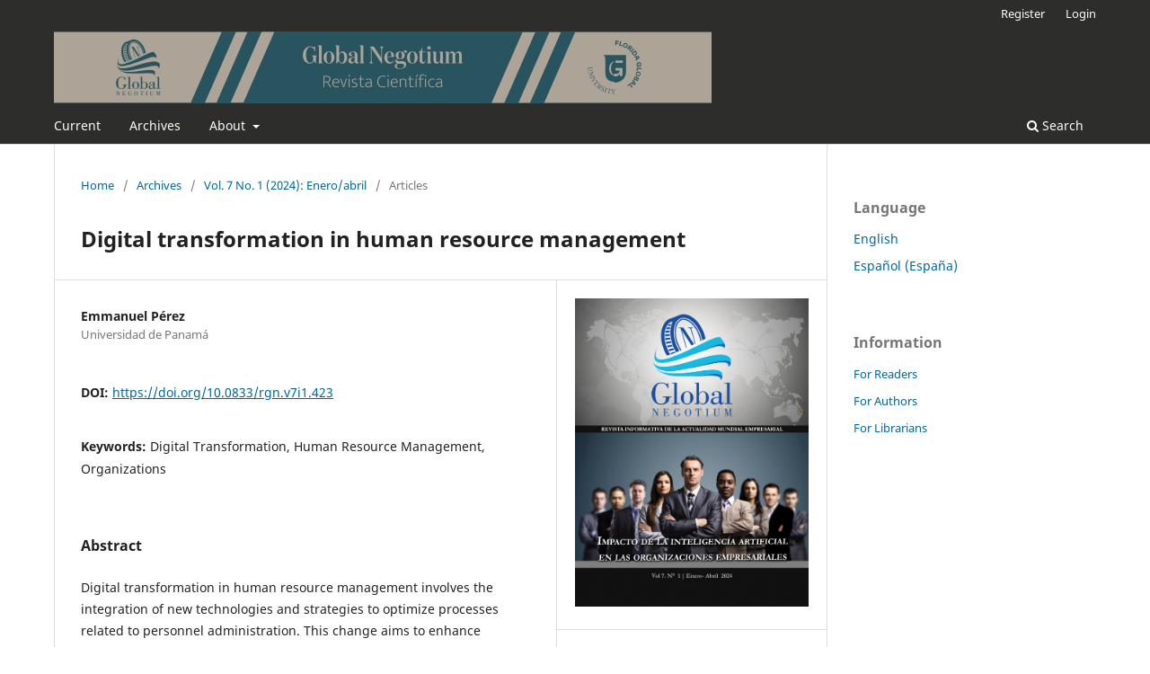

--- FILE ---
content_type: text/html; charset=utf-8
request_url: https://publishing.fgu-edu.com/ojs/index.php/RGN/article/view/423
body_size: 5129
content:
<!DOCTYPE html>
<html lang="en-US" xml:lang="en-US">
<head>
	<meta charset="utf-8">
	<meta name="viewport" content="width=device-width, initial-scale=1.0">
	<title>
		Digital transformation in human resource management
							| REVISTA CIENTIFICA GLOBAL NEGOTIUM
			</title>

	
<link rel="icon" href="https://publishing.fgu-edu.com/ojs/public/journals/2/favicon_en_US.png">
<meta name="generator" content="Open Journal Systems 3.3.0.7">
<link rel="schema.DC" href="http://purl.org/dc/elements/1.1/" />
<meta name="DC.Creator.PersonalName" content="Emmanuel Pérez"/>
<meta name="DC.Date.created" scheme="ISO8601" content="2024-01-05"/>
<meta name="DC.Date.dateSubmitted" scheme="ISO8601" content="2024-01-29"/>
<meta name="DC.Date.issued" scheme="ISO8601" content="2024-01-09"/>
<meta name="DC.Date.modified" scheme="ISO8601" content="2024-02-28"/>
<meta name="DC.Description" xml:lang="en" content="Digital transformation in human resource management involves the integration of new technologies and strategies to optimize processes related to personnel administration. This change aims to enhance efficiency, data-driven decision-making, and overall employee experience in the workplace. In Panama, this issue faces challenges such as technological gaps, resistance to change in some organizations, and the need to develop digital skills among staff. Overcoming these obstacles requires specific strategies to drive a successful transition towards more advanced practices in human resource management. Consequently, the research aimed to analyze digital transformation in human resource management, adopting a qualitative paradigm and a descriptive documentary research approach, utilizing hermeneutics to interpret findings. Relevant results emphasize the necessity of addressing challenges like training in emerging technologies and cybersecurity to ensure positive and sustainable outcomes in the evolution of human resource practices in the country. Among the conclusions, digital transformation in human resource management in Panama could lead to increased operational efficiency, streamlined processes through automation, enhanced data-driven decision-making, and the promotion of a more flexible and collaborative organizational culture, ultimately improving the employee experience."/>
<meta name="DC.Description" xml:lang="es" content="La transformación digital en la gestión de recursos humanos implica la incorporación de nuevas tecnologías y estrategias para optimizar procesos relacionados con la administración de personal. Este cambio busca mejorar la eficiencia, la toma de decisiones basada en datos y la experiencia general de los empleados en el entorno laboral. En Panamá, esta temática enfrenta desafíos como la brecha tecnológica, la resistencia al cambio en algunas organizaciones y la necesidad de desarrollar habilidades digitales en el personal. Estos obstáculos requieren estrategias específicas para impulsar una transición exitosa hacia prácticas más avanzadas en la administración de recursos humanos. Por ello, el objetivo de la investigación fue analizar la transformación digital en la gestión de recursos humanos. Se escoge el paradigma cualitativo y un tipo de investigación descriptiva documental, con el uso de la hermenéutica para interpretar los hallazgos obtenidos. Los resultados relevantes conllevan al hecho de abordar desafíos como la capacitación en tecnologías emergentes y la ciberseguridad para garantizar resultados positivos y sostenibles en la evolución de las prácticas de recursos humanos en el país. Entre las conclusiones la transformación digital en la gestión de recursos humanos en Panamá podría traducirse en una mayor eficiencia operativa, facilitando la automatización de procesos y mejorando la toma de decisiones basada en datos. Asimismo, podría fomentar una cultura organizacional más flexible y colaborativa, mejorando la experiencia del empleado."/>
<meta name="DC.Format" scheme="IMT" content="application/pdf"/>
<meta name="DC.Format" scheme="IMT" content="text/html"/>
<meta name="DC.Format" scheme="IMT" content="text/xml"/>
<meta name="DC.Identifier" content="423"/>
<meta name="DC.Identifier.pageNumber" content="27-43"/>
<meta name="DC.Identifier.DOI" content="10.0833/rgn.v7i1.423"/>
<meta name="DC.Identifier.URI" content="https://publishing.fgu-edu.com/ojs/index.php/RGN/article/view/423"/>
<meta name="DC.Language" scheme="ISO639-1" content="es"/>
<meta name="DC.Rights" content="Copyright (c) 2024 "/>
<meta name="DC.Rights" content=""/>
<meta name="DC.Source" content="REVISTA CIENTIFICA GLOBAL NEGOTIUM"/>
<meta name="DC.Source.ISSN" content="2642-4800"/>
<meta name="DC.Source.Issue" content="1"/>
<meta name="DC.Source.Volume" content="7"/>
<meta name="DC.Source.URI" content="https://publishing.fgu-edu.com/ojs/index.php/RGN"/>
<meta name="DC.Subject" xml:lang="en" content="Organizations"/>
<meta name="DC.Title" content="Digital transformation in human resource management"/>
<meta name="DC.Title.Alternative" xml:lang="en" content="Digital transformation in human resource management"/>
<meta name="DC.Type" content="Text.Serial.Journal"/>
<meta name="DC.Type.articleType" content="Articles"/>
<meta name="gs_meta_revision" content="1.1"/>
<meta name="citation_journal_title" content="REVISTA CIENTIFICA GLOBAL NEGOTIUM"/>
<meta name="citation_journal_abbrev" content="GN"/>
<meta name="citation_issn" content="2642-4800"/> 
<meta name="citation_author" content="Emmanuel Pérez"/>
<meta name="citation_author_institution" content="Universidad de Panamá"/>
<meta name="citation_title" content="TRANSFORMACIÓN DIGITAL EN LA GESTIÓN DE RECURSOS HUMANOS"/>
<meta name="citation_language" content="es"/>
<meta name="citation_date" content="2024/01/05"/>
<meta name="citation_volume" content="7"/>
<meta name="citation_issue" content="1"/>
<meta name="citation_firstpage" content="27"/>
<meta name="citation_lastpage" content="43"/>
<meta name="citation_doi" content="10.0833/rgn.v7i1.423"/>
<meta name="citation_abstract_html_url" content="https://publishing.fgu-edu.com/ojs/index.php/RGN/article/view/423"/>
<meta name="citation_keywords" xml:lang="en" content="Digital Transformation"/>
<meta name="citation_keywords" xml:lang="en" content="Human Resource Management"/>
<meta name="citation_keywords" xml:lang="en" content="Organizations"/>
<meta name="citation_pdf_url" content="https://publishing.fgu-edu.com/ojs/index.php/RGN/article/download/423/795"/>
<meta name="citation_fulltext_html_url" content="https://publishing.fgu-edu.com/ojs/index.php/RGN/article/view/423/796"/>
	<link rel="stylesheet" href="https://publishing.fgu-edu.com/ojs/index.php/RGN/$$$call$$$/page/page/css?name=stylesheet" type="text/css" /><link rel="stylesheet" href="https://publishing.fgu-edu.com/ojs/index.php/RGN/$$$call$$$/page/page/css?name=font" type="text/css" /><link rel="stylesheet" href="https://publishing.fgu-edu.com/ojs/lib/pkp/styles/fontawesome/fontawesome.css?v=3.3.0.7" type="text/css" /><link rel="stylesheet" href="https://publishing.fgu-edu.com/ojs/plugins/generic/orcidProfile/css/orcidProfile.css?v=3.3.0.7" type="text/css" />
</head>
<body class="pkp_page_article pkp_op_view has_site_logo" dir="ltr">

	<div class="pkp_structure_page">

				<header class="pkp_structure_head" id="headerNavigationContainer" role="banner">
						 <nav class="cmp_skip_to_content" aria-label="Jump to content links">
	<a href="#pkp_content_main">Skip to main content</a>
	<a href="#siteNav">Skip to main navigation menu</a>
		<a href="#pkp_content_footer">Skip to site footer</a>
</nav>

			<div class="pkp_head_wrapper">

				<div class="pkp_site_name_wrapper">
					<button class="pkp_site_nav_toggle">
						<span>Open Menu</span>
					</button>
										<div class="pkp_site_name">
																<a href="						https://publishing.fgu-edu.com/ojs/index.php/RGN/index
					" class="is_img">
							<img src="https://publishing.fgu-edu.com/ojs/public/journals/2/pageHeaderLogoImage_en_US.jpg" width="732" height="80" alt="Global Negotium" />
						</a>
										</div>
				</div>

				
				<nav class="pkp_site_nav_menu" aria-label="Site Navigation">
					<a id="siteNav"></a>
					<div class="pkp_navigation_primary_row">
						<div class="pkp_navigation_primary_wrapper">
																				<ul id="navigationPrimary" class="pkp_navigation_primary pkp_nav_list">
								<li class="">
				<a href="https://publishing.fgu-edu.com/ojs/index.php/RGN/issue/current">
					Current
				</a>
							</li>
								<li class="">
				<a href="https://publishing.fgu-edu.com/ojs/index.php/RGN/issue/archive">
					Archives
				</a>
							</li>
															<li class="">
				<a href="https://publishing.fgu-edu.com/ojs/index.php/RGN/about">
					About
				</a>
									<ul>
																					<li class="">
									<a href="https://publishing.fgu-edu.com/ojs/index.php/RGN/about">
										About the Journal
									</a>
								</li>
																												<li class="">
									<a href="https://publishing.fgu-edu.com/ojs/index.php/RGN/about/submissions">
										Submissions
									</a>
								</li>
																												<li class="">
									<a href="https://publishing.fgu-edu.com/ojs/index.php/RGN/about/editorialTeam">
										Editorial Team
									</a>
								</li>
																												<li class="">
									<a href="https://publishing.fgu-edu.com/ojs/index.php/RGN/about/privacy">
										Privacy Statement
									</a>
								</li>
																												<li class="">
									<a href="https://publishing.fgu-edu.com/ojs/index.php/RGN/about/contact">
										Contact
									</a>
								</li>
																		</ul>
							</li>
			</ul>

				

																						<div class="pkp_navigation_search_wrapper">
									<a href="https://publishing.fgu-edu.com/ojs/index.php/RGN/search" class="pkp_search pkp_search_desktop">
										<span class="fa fa-search" aria-hidden="true"></span>
										Search
									</a>
								</div>
													</div>
					</div>
					<div class="pkp_navigation_user_wrapper" id="navigationUserWrapper">
							<ul id="navigationUser" class="pkp_navigation_user pkp_nav_list">
								<li class="profile">
				<a href="https://publishing.fgu-edu.com/ojs/index.php/RGN/user/register">
					Register
				</a>
							</li>
								<li class="profile">
				<a href="https://publishing.fgu-edu.com/ojs/index.php/RGN/login">
					Login
				</a>
							</li>
										</ul>

					</div>
				</nav>
			</div><!-- .pkp_head_wrapper -->
		</header><!-- .pkp_structure_head -->

						<div class="pkp_structure_content has_sidebar">
			<div class="pkp_structure_main" role="main">
				<a id="pkp_content_main"></a>

<div class="page page_article">
			<nav class="cmp_breadcrumbs" role="navigation" aria-label="You are here:">
	<ol>
		<li>
			<a href="https://publishing.fgu-edu.com/ojs/index.php/RGN/index">
				Home
			</a>
			<span class="separator">/</span>
		</li>
		<li>
			<a href="https://publishing.fgu-edu.com/ojs/index.php/RGN/issue/archive">
				Archives
			</a>
			<span class="separator">/</span>
		</li>
					<li>
				<a href="https://publishing.fgu-edu.com/ojs/index.php/RGN/issue/view/52">
					Vol. 7 No. 1 (2024): Enero/abril
				</a>
				<span class="separator">/</span>
			</li>
				<li class="current" aria-current="page">
			<span aria-current="page">
									Articles
							</span>
		</li>
	</ol>
</nav>
	
		  	 <article class="obj_article_details">

		
	<h1 class="page_title">
		Digital transformation in human resource management
	</h1>

	
	<div class="row">
		<div class="main_entry">

							<section class="item authors">
					<h2 class="pkp_screen_reader">Authors</h2>
					<ul class="authors">
											<li>
							<span class="name">
								Emmanuel Pérez
							</span>
															<span class="affiliation">
									Universidad de Panamá
																	</span>
																				</li>
										</ul>
				</section>
			
																												<section class="item doi">
						<h2 class="label">
														DOI:
						</h2>
						<span class="value">
							<a href="https://doi.org/10.0833/rgn.v7i1.423">
								https://doi.org/10.0833/rgn.v7i1.423
							</a>
						</span>
					</section>
							
									<section class="item keywords">
				<h2 class="label">
										Keywords:
				</h2>
				<span class="value">
											Digital Transformation, 											Human Resource Management, 											Organizations									</span>
			</section>
			
										<section class="item abstract">
					<h2 class="label">Abstract</h2>
					<p>Digital transformation in human resource management involves the integration of new technologies and strategies to optimize processes related to personnel administration. This change aims to enhance efficiency, data-driven decision-making, and overall employee experience in the workplace. In Panama, this issue faces challenges such as technological gaps, resistance to change in some organizations, and the need to develop digital skills among staff. Overcoming these obstacles requires specific strategies to drive a successful transition towards more advanced practices in human resource management. Consequently, the research aimed to analyze digital transformation in human resource management, adopting a qualitative paradigm and a descriptive documentary research approach, utilizing hermeneutics to interpret findings. Relevant results emphasize the necessity of addressing challenges like training in emerging technologies and cybersecurity to ensure positive and sustainable outcomes in the evolution of human resource practices in the country. Among the conclusions, digital transformation in human resource management in Panama could lead to increased operational efficiency, streamlined processes through automation, enhanced data-driven decision-making, and the promotion of a more flexible and collaborative organizational culture, ultimately improving the employee experience.</p>
				</section>
			
			

																			
						
		</div><!-- .main_entry -->

		<div class="entry_details">

										<div class="item cover_image">
					<div class="sub_item">
													<a href="https://publishing.fgu-edu.com/ojs/index.php/RGN/issue/view/52">
								<img src="https://publishing.fgu-edu.com/ojs/public/journals/2/cover_issue_52_en_US.jpg" alt="">
							</a>
											</div>
				</div>
			
										<div class="item galleys">
					<h2 class="pkp_screen_reader">
						Downloads
					</h2>
					<ul class="value galleys_links">
													<li>
								
	
							

<a class="obj_galley_link pdf" href="https://publishing.fgu-edu.com/ojs/index.php/RGN/article/view/423/795">

		
	PDF (Español (España))

	</a>
							</li>
													<li>
								
	
							

<a class="obj_galley_link file" href="https://publishing.fgu-edu.com/ojs/index.php/RGN/article/view/423/796">

		
	HTML (Español (España))

	</a>
							</li>
													<li>
								
	
							

<a class="obj_galley_link file" href="https://publishing.fgu-edu.com/ojs/index.php/RGN/article/view/423/850">

		
	XML (Español (España))

	</a>
							</li>
											</ul>
				</div>
						
						<div class="item published">
				<section class="sub_item">
					<h2 class="label">
						Published
					</h2>
					<div class="value">
																			<span>2024-01-05</span>
																	</div>
				</section>
							</div>
			
						
										<div class="item issue">

											<section class="sub_item">
							<h2 class="label">
								Issue
							</h2>
							<div class="value">
								<a class="title" href="https://publishing.fgu-edu.com/ojs/index.php/RGN/issue/view/52">
									Vol. 7 No. 1 (2024): Enero/abril
								</a>
							</div>
						</section>
					
											<section class="sub_item">
							<h2 class="label">
								Section
							</h2>
							<div class="value">
								Articles
							</div>
						</section>
					
									</div>
			
															
						
			

		</div><!-- .entry_details -->
	</div><!-- .row -->

</article>

	

</div><!-- .page -->

	</div><!-- pkp_structure_main -->

									<div class="pkp_structure_sidebar left" role="complementary" aria-label="Sidebar">
				<div class="pkp_block block_language">
	<h2 class="title">
		Language
	</h2>

	<div class="content">
		<ul>
							<li class="locale_en_US current" lang="en-US">
					<a href="https://publishing.fgu-edu.com/ojs/index.php/RGN/user/setLocale/en_US?source=%2Fojs%2Findex.php%2FRGN%2Farticle%2Fview%2F423">
						English
					</a>
				</li>
							<li class="locale_es_ES" lang="es-ES">
					<a href="https://publishing.fgu-edu.com/ojs/index.php/RGN/user/setLocale/es_ES?source=%2Fojs%2Findex.php%2FRGN%2Farticle%2Fview%2F423">
						Español (España)
					</a>
				</li>
					</ul>
	</div>
</div><!-- .block_language -->
<div class="pkp_block block_information">
	<h2 class="title">Information</h2>
	<div class="content">
		<ul>
							<li>
					<a href="https://publishing.fgu-edu.com/ojs/index.php/RGN/information/readers">
						For Readers
					</a>
				</li>
										<li>
					<a href="https://publishing.fgu-edu.com/ojs/index.php/RGN/information/authors">
						For Authors
					</a>
				</li>
										<li>
					<a href="https://publishing.fgu-edu.com/ojs/index.php/RGN/information/librarians">
						For Librarians
					</a>
				</li>
					</ul>
	</div>
</div>

			</div><!-- pkp_sidebar.left -->
			</div><!-- pkp_structure_content -->

<div class="pkp_structure_footer_wrapper" role="contentinfo">
	<a id="pkp_content_footer"></a>

	<div class="pkp_structure_footer">

					<div class="pkp_footer_content">
				<p><a href="https://publishing.fgu-edu.com/ojs/index.php/RGN">Revista Científica Global Negotium</a></p>
<p>Correo: <a href="mailto:globalnegotium@floridaglobal.university">globalnegotium@floridaglobal.university</a></p>
<p><a title="INTERNATIONAL INSTITUTE OF ORGANIZED RESEARCH (I2OR)" href="http://www.i2or.com/9.html" target="_blank" rel="noopener"><img style="max-width: 100px !important;" src="/ojs/public/site/images/ojsmasterfgu/I2OR_Logo.png"></a></p>
<p><a title="Scientific Indexing Services" href="https://www.sindexs.org/Page.aspx?T=Journal+Indexing" target="_blank" rel="noopener"><img src="/ojs/public/site/images/ojsmasterfgu/Sis-Logo.png"></a></p>
<p><a title="Latinoamericana Revistas" href="https://latinoamericanarevistas.org/global-negotium/" target="_blank" rel="noopener"><img style="max-width: 400px !important;" src="/ojs/public/site/images/ojsmasterfgu/Latinoamericana_revistas.png"></a></p>
<p><a title="Índice de revistas en consolidacion AmelicA" href="http://portal.amelica.org/" target="_blank" rel="noopener"><img style="max-width: 400px !important;" src="/ojs/public/site/images/ojsmasterfgu/logo_AMELICA1.png"></a></p>
<p><a href="https://floridaglobal.university/" target="_blank" rel="noopener">Florida Global University</a><br>10422 NW 31st Terrace, Doral FL - USA<br>Repositorio de Revistas Científicas y Humanísticas de Florida Global University</p>
<p><br><a href="https://publishing.fgu-edu.com/" target="_blank" rel="noopener">FGU PUBLISHING</a><br><strong>Email: </strong>publishing@floridaglobal.university<br><strong>Teléfonos: </strong>+1 (800) 341.6744</p>
<p><img src="/ojs/public/site/images/ojsmasterfgu/licenciaojs.png"><br><strong>Licencia para este portal:</strong> <a href="https://creativecommons.org/licenses/by-nc/4.0/">Attribution-NonCommercial 4.0 International (CC BY-NC 4.0)</a><br>Este sitio utiliza Open Journal Systems que es un gestor de revistas de acceso abierto y un software desarrollado, financiado y distribuido de forma gratuita por el proyecto</p>
			</div>
		
		<div class="pkp_brand_footer" role="complementary">
			<a href="https://publishing.fgu-edu.com/ojs/index.php/RGN/about/aboutThisPublishingSystem">
				<img alt="More information about the publishing system, Platform and Workflow by OJS/PKP." src="https://publishing.fgu-edu.com/ojs/templates/images/ojs_brand.png">
			</a>
		</div>
	</div>
</div><!-- pkp_structure_footer_wrapper -->

</div><!-- pkp_structure_page -->

<script src="https://publishing.fgu-edu.com/ojs/lib/pkp/lib/vendor/components/jquery/jquery.min.js?v=3.3.0.7" type="text/javascript"></script><script src="https://publishing.fgu-edu.com/ojs/lib/pkp/lib/vendor/components/jqueryui/jquery-ui.min.js?v=3.3.0.7" type="text/javascript"></script><script src="https://publishing.fgu-edu.com/ojs/plugins/themes/default/js/lib/popper/popper.js?v=3.3.0.7" type="text/javascript"></script><script src="https://publishing.fgu-edu.com/ojs/plugins/themes/default/js/lib/bootstrap/util.js?v=3.3.0.7" type="text/javascript"></script><script src="https://publishing.fgu-edu.com/ojs/plugins/themes/default/js/lib/bootstrap/dropdown.js?v=3.3.0.7" type="text/javascript"></script><script src="https://publishing.fgu-edu.com/ojs/plugins/themes/default/js/main.js?v=3.3.0.7" type="text/javascript"></script>


</body>
</html>
